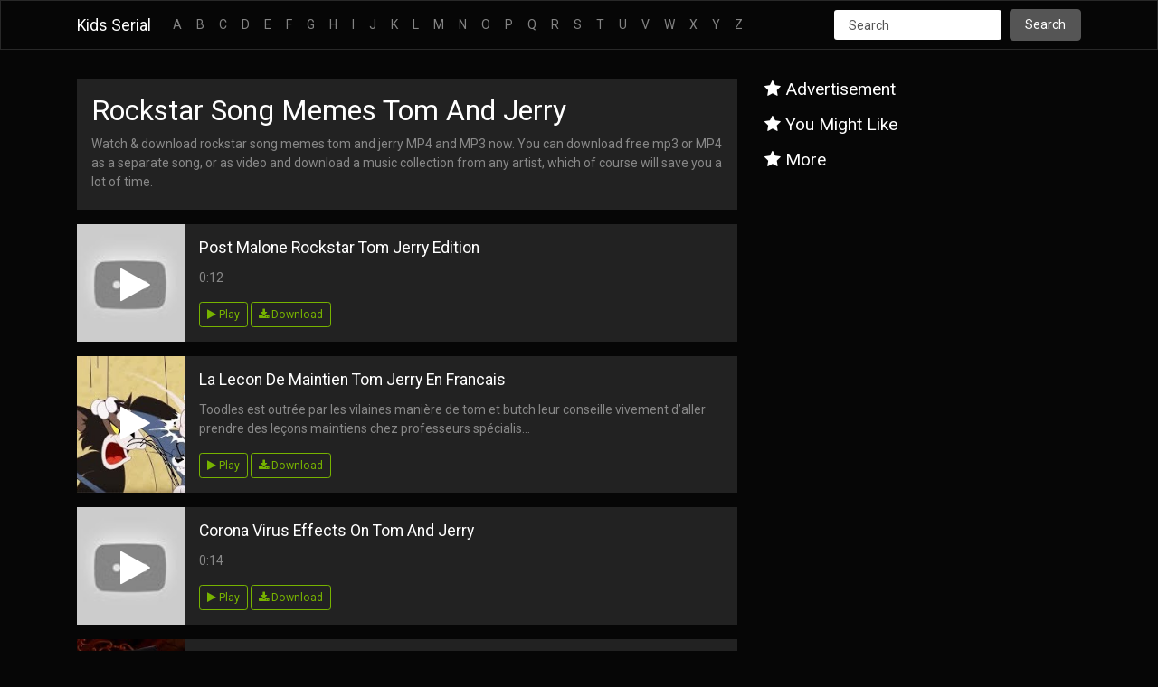

--- FILE ---
content_type: text/html; charset=utf-8
request_url: https://kidserialtomandjerry.netlify.app/rockstar-song-memes-tom-and-jerry
body_size: 4710
content:
<!DOCTYPE html><html lang="en"><head>
	<!-- Required meta tags -->
	<meta charset="utf-8">
	<meta name="viewport" content="width=device-width, initial-scale=1, shrink-to-fit=no">

	<!-- Bootstrap CSS -->
	<link rel="stylesheet" href="https://cdnjs.cloudflare.com/ajax/libs/bootswatch/4.3.1/cyborg/bootstrap.min.css">
	<link rel="stylesheet" href="https://cdnjs.cloudflare.com/ajax/libs/lity/2.4.0/lity.min.css" integrity="sha256-kgOoigZTP1lSBr7QDdEQ4mcwFAi0pvmCcvfcnRYHicc=" crossorigin="anonymous">
	<link href="https://stackpath.bootstrapcdn.com/font-awesome/4.7.0/css/font-awesome.min.css" rel="stylesheet" integrity="sha384-wvfXpqpZZVQGK6TAh5PVlGOfQNHSoD2xbE+QkPxCAFlNEevoEH3Sl0sibVcOQVnN" crossorigin="anonymous">
	<style>
		pre{background:#f7f7f9}@media (min-width:768px){body>.navbar-transparent,body>.navbar-transparent .navbar-nav>.open>a{box-shadow:none}}#help,#home{font-size:.9rem}#help .navbar,#home .navbar{background:#349aed;background:linear-gradient(145deg,#349aed 50%,#34d8ed 100%);transition:box-shadow .2s ease-in}#help .navbar-transparent,#home .navbar-transparent{background:0 0!important;box-shadow:none}#help .navbar-brand .nav-link,#home .navbar-brand .nav-link{display:inline-block;margin-right:-30px}#help .navbar-brand img,#home .navbar-brand img{display:inline-block;margin:0 10px;width:30px}#help .nav-link,#home .nav-link{text-transform:uppercase;font-weight:500;color:#fff}#home{padding-top:0}#home .btn{padding:.6rem .55rem .5rem;box-shadow:none;font-size:.7rem;font-weight:500}.bs-docs-section{margin-top:4em}.bs-docs-section .page-header h1{padding:2rem 0;font-size:3rem}.dropdown-menu.show[aria-labelledby=themes]{display:flex;width:420px;flex-wrap:wrap}.dropdown-menu.show[aria-labelledby=themes] .dropdown-item{width:33.333%}.dropdown-menu.show[aria-labelledby=themes] .dropdown-item:first-child{width:100%}.bs-component{position:relative}.bs-component+.bs-component{margin-top:1rem}.bs-component .card{margin-bottom:1rem}.bs-component .modal{position:relative;top:auto;right:auto;left:auto;bottom:auto;z-index:1;display:block}.bs-component .modal-dialog{width:90%}.bs-component .popover{position:relative;display:inline-block;width:220px;margin:20px}.source-button{display:none;position:absolute;top:0;right:0;z-index:100;font-weight:700}.source-button:hover{cursor:pointer}.bs-component:hover .source-button{display:block}#source-modal pre{max-height:calc(100vh - 11rem);background-color:rgba(0,0,0,.7);color:rgba(255,255,255,.7)}.nav-tabs{margin-bottom:15px}.progress{margin-bottom:10px}#footer{margin:5em 0}#footer li{float:left;margin-right:1.5em;margin-bottom:1.5em}#footer p{clear:left;margin-bottom:0}.splash{padding:12em 0 6em;background:#349aed;background:linear-gradient(145deg,#349aed 50%,#34d8ed 100%);color:#fff;text-align:center}.splash .logo{width:160px}.splash h1{font-size:3em;color:#fff}.splash #social{margin:2em 0 3em}.splash .alert{margin:2em 0;border:none}.splash .sponsor a{color:#fff}.section-tout{padding:6em 0 1em;border-bottom:1px solid rgba(0,0,0,.05);background-color:#eaf1f1}.section-tout .fa{margin-right:.2em}.section-tout p{margin-bottom:5em}.section-preview{padding:4em 0}.section-preview .preview{margin-bottom:4em;background-color:#eaf1f1}.section-preview .preview img{max-width:100%}.section-preview .preview .image{position:relative}.section-preview .preview .image:before{box-shadow:inset 0 0 0 1px rgba(0,0,0,.1);position:absolute;top:0;left:0;width:100%;height:100%;content:"";pointer-events:none}.section-preview .preview .options{padding:2em;border:1px solid rgba(0,0,0,.05);border-top:none;text-align:center}.section-preview .preview .options p{margin-bottom:2em}.section-preview .dropdown-menu{text-align:left}.section-preview .lead{margin-bottom:2em}.sponsor img{max-width:100%}.sponsor #carbonads{max-width:240px;margin:0 auto}.sponsor .carbon-text{display:block;margin-top:1em;font-size:12px}.sponsor .carbon-poweredby{float:right;margin-top:1em;font-size:10px}@media (max-width:767px){.section-preview .image img{width:100%}.splash{padding-top:8em}.splash .logo{width:100px}.splash h1{font-size:2em}#banner{margin-bottom:2em;text-align:center}}.card-horizontal{display:flex;flex:1 1 auto}.list{margin:0 0 15px;padding:0;counter-reset:li;list-style:none}.list li{margin-bottom:5px;background:#222;overflow:hidden}.list.aside li a{background:#222}.list li a:before{content:counter(li);counter-increment:li;font-size:11px;position:absolute;left:0;top:0;background:#555;line-height:26px;width:26px;text-align:center;color:#fff}.list li a{display:block;position:relative;line-height:26px;padding:0 12px 0 35px;white-space:nowrap;text-overflow:ellipsis;overflow:hidden}h1{font-size:2rem}h2{font-size:1.2rem}.square-avatar{max-width:100%;width:100%;height:100%;display:block;padding-top:100%;background-position-y:center;background-position-x:center;background-repeat:no-repeat;background-size:cover;margin:0 auto;top:0;left:0;right:0;bottom:0}.square-avatar i{position:absolute;left:40%;top:35%;width:100%;font-size:3em;color:#fff;opacity:1;cursor:pointer;border-radius:50%}.h5,h5{font-size:1.1rem}
	</style>

<title>Rockstar Song Memes Tom And Jerry</title>
<meta name="google-site-verification" content="Me2pwCEmBrx4J31UglOzp8AVmetEs-yHw85NWH1XXtk"></head>
<body>
	<div class="navbar navbar-expand-lg navbar-dark bg-dark">
		<div class="container">
							<a class="navbar-brand" href="/">Kids Serial </a>
						<button class="navbar-toggler" type="button" data-toggle="collapse" data-target="#navbarResponsive" aria-controls="navbarResponsive" aria-expanded="false" aria-label="Toggle navigation">
				<span class="navbar-toggler-icon"></span>
			</button>
			<div class="collapse navbar-collapse" id="navbarResponsive">
									<ul class="navbar-nav mr-auto">

												<li class="nav-item">
							<a class="nav-link" href="/pages-a">A</a>
						</li>
												<li class="nav-item">
							<a class="nav-link" href="/pages-b">B</a>
						</li>
												<li class="nav-item">
							<a class="nav-link" href="/pages-c">C</a>
						</li>
												<li class="nav-item">
							<a class="nav-link" href="/pages-d">D</a>
						</li>
												<li class="nav-item">
							<a class="nav-link" href="/pages-e">E</a>
						</li>
												<li class="nav-item">
							<a class="nav-link" href="/pages-f">F</a>
						</li>
												<li class="nav-item">
							<a class="nav-link" href="/pages-g">G</a>
						</li>
												<li class="nav-item">
							<a class="nav-link" href="/pages-h">H</a>
						</li>
												<li class="nav-item">
							<a class="nav-link" href="/pages-i">I</a>
						</li>
												<li class="nav-item">
							<a class="nav-link" href="/pages-j">J</a>
						</li>
												<li class="nav-item">
							<a class="nav-link" href="/pages-k">K</a>
						</li>
												<li class="nav-item">
							<a class="nav-link" href="/pages-l">L</a>
						</li>
												<li class="nav-item">
							<a class="nav-link" href="/pages-m">M</a>
						</li>
												<li class="nav-item">
							<a class="nav-link" href="/pages-n">N</a>
						</li>
												<li class="nav-item">
							<a class="nav-link" href="/pages-o">O</a>
						</li>
												<li class="nav-item">
							<a class="nav-link" href="/pages-p">P</a>
						</li>
												<li class="nav-item">
							<a class="nav-link" href="/pages-q">Q</a>
						</li>
												<li class="nav-item">
							<a class="nav-link" href="/pages-r">R</a>
						</li>
												<li class="nav-item">
							<a class="nav-link" href="/pages-s">S</a>
						</li>
												<li class="nav-item">
							<a class="nav-link" href="/pages-t">T</a>
						</li>
												<li class="nav-item">
							<a class="nav-link" href="/pages-u">U</a>
						</li>
												<li class="nav-item">
							<a class="nav-link" href="/pages-v">V</a>
						</li>
												<li class="nav-item">
							<a class="nav-link" href="/pages-w">W</a>
						</li>
												<li class="nav-item">
							<a class="nav-link" href="/pages-x">X</a>
						</li>
												<li class="nav-item">
							<a class="nav-link" href="/pages-y">Y</a>
						</li>
												<li class="nav-item">
							<a class="nav-link" href="/pages-z">Z</a>
						</li>
						
					</ul>
												<form class="form-inline my-2 my-lg-0 ml-auto" method="post" action="./">
					<input class="form-control mr-sm-2" type="text" placeholder="Search" name="q">
					<button class="btn btn-secondary my-2 my-sm-0" type="submit">Search</button>
				</form>
							</div>
		</div>
	</div>
	
	<div class="container">
		<div class="row header">
			<div class="col-sm-12 text-center">

				<div class="text-center mt-3">
<!--
<img class="img-fluid" src="https://placehold.co/728x90?text=Responsive+Ad">
-->


</div>								
			</div>
		</div>
		<div class="row content justify-content-center">
			<div class="col-md-12">
				<div class="row">
						<div class="col-md-8">
	
		<div class="bg-light pt-3 pl-3 pr-3 pb-1 mt-3">
		<h1>Rockstar Song Memes Tom And Jerry</h1>
					<p>
				Watch &amp; download rockstar song memes tom and jerry MP4 and MP3 now.
				You can download free mp3 or MP4 as a separate song, or as video and download a music collection from any artist, which of course will save you a lot of time.
			</p>
				</div>
		
		<div class="row justify-content-center">
			<div class="col-md-12">
				
				<div class="row mt-3 m-0">

					<div class="col-md-12 bg-light pl-0">
						<div class="mb-0">
							<div class="row no-gutters">
								<div class="col-md-2 col-4">
									<div class="square-avatar" style="background-image: url('https://i.ytimg.com/vi/_Bp40cfqaok/mqdefault.jpg');">
										<i class="fa fa-play"></i>
									</div>
								</div>
								<div class="col-md-10 col-8">
									<div class="pt-3 pl-3">
										<h5 class="card-title">Post Malone Rockstar Tom Jerry Edition</h5>
										<p>0:12</p>
										<p class="card-text text-muted">
																					</p>
										<p>
											<a href="https://www.youtube.com/watch?v=_Bp40cfqaok" class="btn btn-sm btn-outline-success" data-lity=""><i class="fa fa-play"></i> Play</a>
											<a data-toggle="collapse" href="#collapse-_Bp40cfqaok" onclick="
											(function(){
												document.getElementById('iframe-_Bp40cfqaok').setAttribute('src', 'https://download.videoken.cc/buttons/_Bp40cfqaok')
											})();
											" class="btn btn-sm btn-outline-success"><i class="fa fa-download"></i> Download</a>
										</p>

									</div>
								</div>
							</div>
						</div>
					</div>
				</div>
				<div class="row">
					<div class="col-md-12">
						<div class="collapse" id="collapse-_Bp40cfqaok">
							<div class="bg-light">
								<iframe id="iframe-_Bp40cfqaok" class="button-api-frame" width="100%" height="100%" allowtransparency="true" scrolling="no" style="border:none; height: 70px !important;"></iframe>
							</div>
						</div>
					</div>
				</div>

								
				<div class="row mt-3 m-0">

					<div class="col-md-12 bg-light pl-0">
						<div class="mb-0">
							<div class="row no-gutters">
								<div class="col-md-2 col-4">
									<div class="square-avatar" style="background-image: url('https://i.ytimg.com/vi/osGLnAJJUQw/mqdefault.jpg');">
										<i class="fa fa-play"></i>
									</div>
								</div>
								<div class="col-md-10 col-8">
									<div class="pt-3 pl-3">
										<h5 class="card-title">La Lecon De Maintien Tom Jerry En Francais</h5>
										<p>Toodles est outrée par les vilaines manière de tom et butch leur conseille vivement d’aller prendre des leçons maintiens chez professeurs spécialis...</p>
										<p class="card-text text-muted">
																					</p>
										<p>
											<a href="https://www.youtube.com/watch?v=osGLnAJJUQw" class="btn btn-sm btn-outline-success" data-lity=""><i class="fa fa-play"></i> Play</a>
											<a data-toggle="collapse" href="#collapse-osGLnAJJUQw" onclick="
											(function(){
												document.getElementById('iframe-osGLnAJJUQw').setAttribute('src', 'https://download.videoken.cc/buttons/osGLnAJJUQw')
											})();
											" class="btn btn-sm btn-outline-success"><i class="fa fa-download"></i> Download</a>
										</p>

									</div>
								</div>
							</div>
						</div>
					</div>
				</div>
				<div class="row">
					<div class="col-md-12">
						<div class="collapse" id="collapse-osGLnAJJUQw">
							<div class="bg-light">
								<iframe id="iframe-osGLnAJJUQw" class="button-api-frame" width="100%" height="100%" allowtransparency="true" scrolling="no" style="border:none; height: 70px !important;"></iframe>
							</div>
						</div>
					</div>
				</div>

								
				<div class="row mt-3 m-0">

					<div class="col-md-12 bg-light pl-0">
						<div class="mb-0">
							<div class="row no-gutters">
								<div class="col-md-2 col-4">
									<div class="square-avatar" style="background-image: url('https://i.ytimg.com/vi/mokAiV7-d5Q/mqdefault.jpg');">
										<i class="fa fa-play"></i>
									</div>
								</div>
								<div class="col-md-10 col-8">
									<div class="pt-3 pl-3">
										<h5 class="card-title">Corona Virus Effects On Tom And Jerry</h5>
										<p>0:14</p>
										<p class="card-text text-muted">
																					</p>
										<p>
											<a href="https://www.youtube.com/watch?v=mokAiV7-d5Q" class="btn btn-sm btn-outline-success" data-lity=""><i class="fa fa-play"></i> Play</a>
											<a data-toggle="collapse" href="#collapse-mokAiV7-d5Q" onclick="
											(function(){
												document.getElementById('iframe-mokAiV7-d5Q').setAttribute('src', 'https://download.videoken.cc/buttons/mokAiV7-d5Q')
											})();
											" class="btn btn-sm btn-outline-success"><i class="fa fa-download"></i> Download</a>
										</p>

									</div>
								</div>
							</div>
						</div>
					</div>
				</div>
				<div class="row">
					<div class="col-md-12">
						<div class="collapse" id="collapse-mokAiV7-d5Q">
							<div class="bg-light">
								<iframe id="iframe-mokAiV7-d5Q" class="button-api-frame" width="100%" height="100%" allowtransparency="true" scrolling="no" style="border:none; height: 70px !important;"></iframe>
							</div>
						</div>
					</div>
				</div>

								
				<div class="row mt-3 m-0">

					<div class="col-md-12 bg-light pl-0">
						<div class="mb-0">
							<div class="row no-gutters">
								<div class="col-md-2 col-4">
									<div class="square-avatar" style="background-image: url('https://i.ytimg.com/vi/QpjwNa5izzM/mqdefault.jpg');">
										<i class="fa fa-play"></i>
									</div>
								</div>
								<div class="col-md-10 col-8">
									<div class="pt-3 pl-3">
										<h5 class="card-title">Tom Jerry Still D R E</h5>
										<p>Tom &amp; jerry still d r e</p>
										<p class="card-text text-muted">
																					</p>
										<p>
											<a href="https://www.youtube.com/watch?v=QpjwNa5izzM" class="btn btn-sm btn-outline-success" data-lity=""><i class="fa fa-play"></i> Play</a>
											<a data-toggle="collapse" href="#collapse-QpjwNa5izzM" onclick="
											(function(){
												document.getElementById('iframe-QpjwNa5izzM').setAttribute('src', 'https://download.videoken.cc/buttons/QpjwNa5izzM')
											})();
											" class="btn btn-sm btn-outline-success"><i class="fa fa-download"></i> Download</a>
										</p>

									</div>
								</div>
							</div>
						</div>
					</div>
				</div>
				<div class="row">
					<div class="col-md-12">
						<div class="collapse" id="collapse-QpjwNa5izzM">
							<div class="bg-light">
								<iframe id="iframe-QpjwNa5izzM" class="button-api-frame" width="100%" height="100%" allowtransparency="true" scrolling="no" style="border:none; height: 70px !important;"></iframe>
							</div>
						</div>
					</div>
				</div>

								
				<div class="row mt-3 m-0">

					<div class="col-md-12 bg-light pl-0">
						<div class="mb-0">
							<div class="row no-gutters">
								<div class="col-md-2 col-4">
									<div class="square-avatar" style="background-image: url('https://i.ytimg.com/vi/iVpEytRSn9Q/mqdefault.jpg');">
										<i class="fa fa-play"></i>
									</div>
								</div>
								<div class="col-md-10 col-8">
									<div class="pt-3 pl-3">
										<h5 class="card-title">Rockstar Tom</h5>
										<p>Tom lipsyc rockstar song to impress a girl cat. but is exposed by jerry. #like_and_subscribe #thanks</p>
										<p class="card-text text-muted">
																					</p>
										<p>
											<a href="https://www.youtube.com/watch?v=iVpEytRSn9Q" class="btn btn-sm btn-outline-success" data-lity=""><i class="fa fa-play"></i> Play</a>
											<a data-toggle="collapse" href="#collapse-iVpEytRSn9Q" onclick="
											(function(){
												document.getElementById('iframe-iVpEytRSn9Q').setAttribute('src', 'https://download.videoken.cc/buttons/iVpEytRSn9Q')
											})();
											" class="btn btn-sm btn-outline-success"><i class="fa fa-download"></i> Download</a>
										</p>

									</div>
								</div>
							</div>
						</div>
					</div>
				</div>
				<div class="row">
					<div class="col-md-12">
						<div class="collapse" id="collapse-iVpEytRSn9Q">
							<div class="bg-light">
								<iframe id="iframe-iVpEytRSn9Q" class="button-api-frame" width="100%" height="100%" allowtransparency="true" scrolling="no" style="border:none; height: 70px !important;"></iframe>
							</div>
						</div>
					</div>
				</div>

								
				<div class="row mt-3 m-0">

					<div class="col-md-12 bg-light pl-0">
						<div class="mb-0">
							<div class="row no-gutters">
								<div class="col-md-2 col-4">
									<div class="square-avatar" style="background-image: url('https://i.ytimg.com/vi/e1m-N-o9zMk/mqdefault.jpg');">
										<i class="fa fa-play"></i>
									</div>
								</div>
								<div class="col-md-10 col-8">
									<div class="pt-3 pl-3">
										<h5 class="card-title">The Tom And Jerry Show A Better Cat Boomerang Uk</h5>
										<p>Have fun with the happos family playtime app. download available here ▶︎[ http://onelink.to/ez9aa5 ] in this episode, jerry freaks out when he finds that...</p>
										<p class="card-text text-muted">
																					</p>
										<p>
											<a href="https://www.youtube.com/watch?v=e1m-N-o9zMk" class="btn btn-sm btn-outline-success" data-lity=""><i class="fa fa-play"></i> Play</a>
											<a data-toggle="collapse" href="#collapse-e1m-N-o9zMk" onclick="
											(function(){
												document.getElementById('iframe-e1m-N-o9zMk').setAttribute('src', 'https://download.videoken.cc/buttons/e1m-N-o9zMk')
											})();
											" class="btn btn-sm btn-outline-success"><i class="fa fa-download"></i> Download</a>
										</p>

									</div>
								</div>
							</div>
						</div>
					</div>
				</div>
				<div class="row">
					<div class="col-md-12">
						<div class="collapse" id="collapse-e1m-N-o9zMk">
							<div class="bg-light">
								<iframe id="iframe-e1m-N-o9zMk" class="button-api-frame" width="100%" height="100%" allowtransparency="true" scrolling="no" style="border:none; height: 70px !important;"></iframe>
							</div>
						</div>
					</div>
				</div>

									<div class="row mt-3">
						<div class="col-md-12">
							<div class=" bg-light p-3">
								<h2>Tom lipsyc rockstar song to impress a girl cat.</h2>
								<p>Subscribe to boomerang uk
channel. So
starts lifting weights, which sets up an epic battle royale between
the cat and mouse. Tom &amp; jerry still d r e.</p>
							</div>
						</div>
					</div>
					<div class="row mt-3">
												<div class="col-md-4">
							<img src="https://i.ytimg.com/vi/kFe4milgIZQ/mqdefault.jpg" alt="Sing along with tom if you know the words! subscribe to boomerang uk
channel: https://www./channel/ucmst562faloy2ckb4ifgqeg?sub_confir..." class="img-fluid">
						</div>
												<div class="col-md-4">
							<img src="https://i.ytimg.com/vi/osGLnAJJUQw/mqdefault.jpg" alt="Toodles est outrée par les vilaines manière de tom et butch leur
conseille vivement d’aller prendre des leçons maintiens chez
professeurs spécialis..." class="img-fluid">
						</div>
												<div class="col-md-4">
							<img src="https://i.ytimg.com/vi/98Cpr--J0MQ/mqdefault.jpg" alt="#hello #rockstarft new edit video lets watch 👇
https://youtu.be/ihpsk7vj24o" class="img-fluid">
						</div>
											</div>
								
				<div class="row mt-3 m-0">

					<div class="col-md-12 bg-light pl-0">
						<div class="mb-0">
							<div class="row no-gutters">
								<div class="col-md-2 col-4">
									<div class="square-avatar" style="background-image: url('https://i.ytimg.com/vi/mP0s5s0i20E/mqdefault.jpg');">
										<i class="fa fa-play"></i>
									</div>
								</div>
								<div class="col-md-10 col-8">
									<div class="pt-3 pl-3">
										<h5 class="card-title">The Tom And Jerry Show Gym Cat Boomerang Uk</h5>
										<p>Tom can't sleep, as new body-building jerry is disturbing him. so starts lifting weights, which sets up an epic battle royale between the cat and mouse. ...</p>
										<p class="card-text text-muted">
																					</p>
										<p>
											<a href="https://www.youtube.com/watch?v=mP0s5s0i20E" class="btn btn-sm btn-outline-success" data-lity=""><i class="fa fa-play"></i> Play</a>
											<a data-toggle="collapse" href="#collapse-mP0s5s0i20E" onclick="
											(function(){
												document.getElementById('iframe-mP0s5s0i20E').setAttribute('src', 'https://download.videoken.cc/buttons/mP0s5s0i20E')
											})();
											" class="btn btn-sm btn-outline-success"><i class="fa fa-download"></i> Download</a>
										</p>

									</div>
								</div>
							</div>
						</div>
					</div>
				</div>
				<div class="row">
					<div class="col-md-12">
						<div class="collapse" id="collapse-mP0s5s0i20E">
							<div class="bg-light">
								<iframe id="iframe-mP0s5s0i20E" class="button-api-frame" width="100%" height="100%" allowtransparency="true" scrolling="no" style="border:none; height: 70px !important;"></iframe>
							</div>
						</div>
					</div>
				</div>

								
				<div class="row mt-3 m-0">

					<div class="col-md-12 bg-light pl-0">
						<div class="mb-0">
							<div class="row no-gutters">
								<div class="col-md-2 col-4">
									<div class="square-avatar" style="background-image: url('https://i.ytimg.com/vi/U55n6UeQHjE/mqdefault.jpg');">
										<i class="fa fa-play"></i>
									</div>
								</div>
								<div class="col-md-10 col-8">
									<div class="pt-3 pl-3">
										<h5 class="card-title">Tom And Jerry Rockstar Spoof</h5>
										<p></p>
										<p class="card-text text-muted">
																					</p>
										<p>
											<a href="https://www.youtube.com/watch?v=U55n6UeQHjE" class="btn btn-sm btn-outline-success" data-lity=""><i class="fa fa-play"></i> Play</a>
											<a data-toggle="collapse" href="#collapse-U55n6UeQHjE" onclick="
											(function(){
												document.getElementById('iframe-U55n6UeQHjE').setAttribute('src', 'https://download.videoken.cc/buttons/U55n6UeQHjE')
											})();
											" class="btn btn-sm btn-outline-success"><i class="fa fa-download"></i> Download</a>
										</p>

									</div>
								</div>
							</div>
						</div>
					</div>
				</div>
				<div class="row">
					<div class="col-md-12">
						<div class="collapse" id="collapse-U55n6UeQHjE">
							<div class="bg-light">
								<iframe id="iframe-U55n6UeQHjE" class="button-api-frame" width="100%" height="100%" allowtransparency="true" scrolling="no" style="border:none; height: 70px !important;"></iframe>
							</div>
						</div>
					</div>
				</div>

								
				<div class="row mt-3 m-0">

					<div class="col-md-12 bg-light pl-0">
						<div class="mb-0">
							<div class="row no-gutters">
								<div class="col-md-2 col-4">
									<div class="square-avatar" style="background-image: url('https://i.ytimg.com/vi/98Cpr--J0MQ/mqdefault.jpg');">
										<i class="fa fa-play"></i>
									</div>
								</div>
								<div class="col-md-10 col-8">
									<div class="pt-3 pl-3">
										<h5 class="card-title">Rockstar Failed Tom And Jerry Whatsapp Status Fun</h5>
										<p>#hello #rockstarft new edit video lets watch 👇 https://youtu.be/ihpsk7vj24o</p>
										<p class="card-text text-muted">
																					</p>
										<p>
											<a href="https://www.youtube.com/watch?v=98Cpr--J0MQ" class="btn btn-sm btn-outline-success" data-lity=""><i class="fa fa-play"></i> Play</a>
											<a data-toggle="collapse" href="#collapse-98Cpr--J0MQ" onclick="
											(function(){
												document.getElementById('iframe-98Cpr--J0MQ').setAttribute('src', 'https://download.videoken.cc/buttons/98Cpr--J0MQ')
											})();
											" class="btn btn-sm btn-outline-success"><i class="fa fa-download"></i> Download</a>
										</p>

									</div>
								</div>
							</div>
						</div>
					</div>
				</div>
				<div class="row">
					<div class="col-md-12">
						<div class="collapse" id="collapse-98Cpr--J0MQ">
							<div class="bg-light">
								<iframe id="iframe-98Cpr--J0MQ" class="button-api-frame" width="100%" height="100%" allowtransparency="true" scrolling="no" style="border:none; height: 70px !important;"></iframe>
							</div>
						</div>
					</div>
				</div>

								
				<div class="row mt-3 m-0">

					<div class="col-md-12 bg-light pl-0">
						<div class="mb-0">
							<div class="row no-gutters">
								<div class="col-md-2 col-4">
									<div class="square-avatar" style="background-image: url('https://i.ytimg.com/vi/kFe4milgIZQ/mqdefault.jpg');">
										<i class="fa fa-play"></i>
									</div>
								</div>
								<div class="col-md-10 col-8">
									<div class="pt-3 pl-3">
										<h5 class="card-title">Tom Jerry Let S Sing Boomerang Uk</h5>
										<p>Sing along with tom if you know the words! subscribe to boomerang uk channel: https://www./channel/ucmst562faloy2ckb4ifgqeg?sub_confir...</p>
										<p class="card-text text-muted">
																					</p>
										<p>
											<a href="https://www.youtube.com/watch?v=kFe4milgIZQ" class="btn btn-sm btn-outline-success" data-lity=""><i class="fa fa-play"></i> Play</a>
											<a data-toggle="collapse" href="#collapse-kFe4milgIZQ" onclick="
											(function(){
												document.getElementById('iframe-kFe4milgIZQ').setAttribute('src', 'https://download.videoken.cc/buttons/kFe4milgIZQ')
											})();
											" class="btn btn-sm btn-outline-success"><i class="fa fa-download"></i> Download</a>
										</p>

									</div>
								</div>
							</div>
						</div>
					</div>
				</div>
				<div class="row">
					<div class="col-md-12">
						<div class="collapse" id="collapse-kFe4milgIZQ">
							<div class="bg-light">
								<iframe id="iframe-kFe4milgIZQ" class="button-api-frame" width="100%" height="100%" allowtransparency="true" scrolling="no" style="border:none; height: 70px !important;"></iframe>
							</div>
						</div>
					</div>
				</div>

											</div>

		</div>
		<div class="row mt-3">
			<div class="col-md-12">
				<div class=" bg-light p-3">
					<p>Have fun with the happos family playtime app. Download available here
▶︎[ http//onelinkto/ez9aa5 ] in this episode, jerry freaks out
when he finds that. Toodles est outrée par les vilaines manière de tom et butch leur
conseille vivement d’aller prendre des leçons maintiens chez
professeurs spécialis.</p>
					<p>Tom can't sleep, as new bodybuilding jerry is disturbing him. But is exposed by
jerry. Sing along with tom if you know the words.</p>
					<p>  </p>
				</div>
			</div>
		</div>
	</div>
	<div class="col-md-4">

		<h2 class="mt-3 mb-3"><i class="fa fa-star"></i> Advertisement</h2>
   

		<h2 class="mt-3 mb-3"><i class="fa fa-star"></i> You Might Like</h2>
			<ol class="list aside top-lateral">
								
	        </ol>

	    <h2 class="mt-3"><i class="fa fa-star"></i> More</h2>
		
	</div>
				</div>
			</div>
		</div>
		<footer id="footer">
			<div class="row border-top border-light">
				<div class="col-lg-12 mt-3">

					<ul class="list-unstyled">
						<li class="float-lg-right"><a href="#top">Back to top</a></li>
												<li><a href="/pages-dmca">Dmca</a></li>
												<li><a href="/pages-contact">Contact</a></li>
												<li><a href="/pages-privacy-policy">Privacy Policy</a></li>
												<li><a href="/pages-copyright">Copyright</a></li>
						
					</ul>
				</div>
			</div>

		</footer>
	</div>
	<!-- <style>
	#topbar{  background:#ddd;  width:100%;  text-align:center;  color:#333;  padding:5px;  overflow:hidden;  height:89px;  z-index:1000;  font-family:Georgia;  font-size:17px;  line-height:30px;  position:fixed;  bottom:0;  left:0;  border-top:3px solid #26ADE4;  box-shadow:0 1px 5px rgba(0,0,0,.7);
	}

	#topbar a{-webkit-box-shadow:rgba(0,0,0,0.278431) 1px 1px 3px; background:#26ADE4;  border-bottom-left-radius:4px;  border-bottom-right-radius:4px;  border-top-left-radius:4px;  border-top-right-radius:4px;  border:none;  box-shadow:rgba(0,0,0,0.278431) 1px 1px 3px;  color:white;  cursor:pointer;  font-size:0.95em;  margin:0px 0px 0px 7px;  outline:none;  padding:5px 13px 5px;  position:relative;  text-decoration:initial;
		font-size:19px;
	}

	#topbar a:hover{  cursor:pointer;background:#444}

	#topbar a:active{  top:1px}

</style>

<div id='topbar'>
	<p>Write an awesome ad copy here. 
	  	<br>
		<a href="#your-offer-url" target="_blank">CTA Link &rarr;</a>
	</p>
</div> -->	<!-- Histats.com  (div with counter) --><div id="histats_counter" style="text-align:center"></div>
<!-- Histats.com  START  (aync)-->

<noscript><a href="/" target="_blank"><img  src="//sstatic1.histats.com/0.gif?4397950&101" alt="website tracking" border="0"></a></noscript>
<!-- Histats.com  END  -->	
	
	

</body></html>